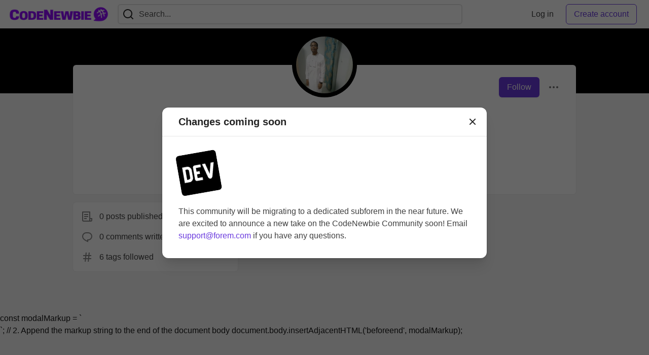

--- FILE ---
content_type: application/javascript
request_url: https://community.codenewbie.org/assets/feedPreviewCards-8d16b0b656456a28c0a290f756cf6e21e19833111c4796f48c631bfea8323d51.js
body_size: 9686
content:
(()=>{function e(e,t){for(var n in t)e[n]=t[n];return e}function t(e){var t=e.parentNode;t&&t.removeChild(e)}function n(e,t,n){var r,_,l,i={};for(l in t)"key"==l?r=t[l]:"ref"==l?_=t[l]:i[l]=t[l];if(arguments.length>2&&(i.children=arguments.length>3?K.call(arguments,2):n),"function"==typeof e&&null!=e.defaultProps)for(l in e.defaultProps)void 0===i[l]&&(i[l]=e.defaultProps[l]);return o(e,i,r,_,null)}function o(e,t,n,o,r){var _={type:e,props:t,key:n,ref:o,__k:null,__:null,__b:0,__e:null,__d:void 0,__c:null,constructor:void 0,__v:null==r?++Y:r,__i:-1,__u:0};return null==r&&null!=Q.vnode&&Q.vnode(_),_}function r(e){return e.children}function _(e,t){this.props=e,this.context=t}function l(e,t){if(null==t)return e.__?l(e.__,e.__i+1):null;for(var n;t<e.__k.length;t++)if(null!=(n=e.__k[t])&&null!=n.__e)return n.__e;return"function"==typeof e.type?l(e):null}function i(e){var t,n;if(null!=(e=e.__)&&null!=e.__c){for(e.__e=e.__c.base=null,t=0;t<e.__k.length;t++)if(null!=(n=e.__k[t])&&null!=n.__e){e.__e=e.__c.base=n.__e;break}return i(e)}}function u(e){(!e.__d&&(e.__d=!0)&&ee.push(e)&&!a.__r++||te!==Q.debounceRendering)&&((te=Q.debounceRendering)||ne)(a)}function a(){var t,n,o,r,_,u,c,s;for(ee.sort(oe);t=ee.shift();)t.__d&&(n=ee.length,r=void 0,u=(_=(o=t).__v).__e,c=[],s=[],o.__P&&((r=e({},_)).__v=_.__v+1,Q.vnode&&Q.vnode(r),y(o.__P,r,_,o.__n,void 0!==o.__P.ownerSVGElement,32&_.__u?[u]:null,c,null==u?l(_):u,!!(32&_.__u),s),r.__v=_.__v,r.__.__k[r.__i]=r,g(c,r,s),r.__e!=u&&i(r)),ee.length>n&&ee.sort(oe));a.__r=0}function c(e,t,n,o,r,_,i,u,a,c,f){var p,v,m,h,g,b=o&&o.__k||ue,w=t.length;for(n.__d=a,s(n,t,b),a=n.__d,p=0;p<w;p++)null!=(m=n.__k[p])&&"boolean"!=typeof m&&"function"!=typeof m&&(v=-1===m.__i?ie:b[m.__i]||ie,m.__i=p,y(e,m,v,r,_,i,u,a,c,f),h=m.__e,m.ref&&v.ref!=m.ref&&(v.ref&&k(v.ref,null,m),f.push(m.ref,m.__c||h,m)),null==g&&null!=h&&(g=h),65536&m.__u||v.__k===m.__k?(a&&!a.isConnected&&(a=l(v)),a=d(m,a,e)):"function"==typeof m.type&&void 0!==m.__d?a=m.__d:h&&(a=h.nextSibling),m.__d=void 0,m.__u&=-196609);n.__d=a,n.__e=g}function s(e,t,n){var _,i,u,a,c,s=t.length,d=n.length,f=d,v=0;for(e.__k=[],_=0;_<s;_++)a=_+v,null!=(i=e.__k[_]=null==(i=t[_])||"boolean"==typeof i||"function"==typeof i?null:"string"==typeof i||"number"==typeof i||"bigint"==typeof i||i.constructor==String?o(null,i,null,null,null):ce(i)?o(r,{children:i},null,null,null):void 0===i.constructor&&i.__b>0?o(i.type,i.props,i.key,i.ref?i.ref:null,i.__v):i)?(i.__=e,i.__b=e.__b+1,c=p(i,n,a,f),i.__i=c,u=null,-1!==c&&(f--,(u=n[c])&&(u.__u|=131072)),null==u||null===u.__v?(-1==c&&v--,"function"!=typeof i.type&&(i.__u|=65536)):c!==a&&(c===a+1?v++:c>a?f>s-a?v+=c-a:v--:c<a?c==a-1&&(v=c-a):v=0,c!==_+v&&(i.__u|=65536))):(u=n[a])&&null==u.key&&u.__e&&!(131072&u.__u)&&(u.__e==e.__d&&(e.__d=l(u)),w(u,u,!1),n[a]=null,f--);if(f)for(_=0;_<d;_++)null!=(u=n[_])&&!(131072&u.__u)&&(u.__e==e.__d&&(e.__d=l(u)),w(u,u))}function d(e,t,n){var o,r;if("function"==typeof e.type){for(o=e.__k,r=0;o&&r<o.length;r++)o[r]&&(o[r].__=e,t=d(o[r],t,n));return t}e.__e!=t&&(n.insertBefore(e.__e,t||null),t=e.__e);do{t=t&&t.nextSibling}while(null!=t&&8===t.nodeType);return t}function f(e,t){return t=t||[],null==e||"boolean"==typeof e||(ce(e)?e.some((function(e){f(e,t)})):t.push(e)),t}function p(e,t,n,o){var r=e.key,_=e.type,l=n-1,i=n+1,u=t[n];if(null===u||u&&r==u.key&&_===u.type&&!(131072&u.__u))return n;if(o>(null==u||131072&u.__u?0:1))for(;l>=0||i<t.length;){if(l>=0){if((u=t[l])&&!(131072&u.__u)&&r==u.key&&_===u.type)return l;l--}if(i<t.length){if((u=t[i])&&!(131072&u.__u)&&r==u.key&&_===u.type)return i;i++}}return-1}function v(e,t,n){"-"===t[0]?e.setProperty(t,null==n?"":n):e[t]=null==n?"":"number"!=typeof n||ae.test(t)?n:n+"px"}function m(e,t,n,o,r){var _;e:if("style"===t)if("string"==typeof n)e.style.cssText=n;else{if("string"==typeof o&&(e.style.cssText=o=""),o)for(t in o)n&&t in n||v(e.style,t,"");if(n)for(t in n)o&&n[t]===o[t]||v(e.style,t,n[t])}else if("o"===t[0]&&"n"===t[1])_=t!==(t=t.replace(/(PointerCapture)$|Capture$/i,"$1")),t=t.toLowerCase()in e||"onFocusOut"===t||"onFocusIn"===t?t.toLowerCase().slice(2):t.slice(2),e.l||(e.l={}),e.l[t+_]=n,n?o?n.u=o.u:(n.u=re,e.addEventListener(t,_?le:_e,_)):e.removeEventListener(t,_?le:_e,_);else{if(r)t=t.replace(/xlink(H|:h)/,"h").replace(/sName$/,"s");else if("width"!=t&&"height"!=t&&"href"!=t&&"list"!=t&&"form"!=t&&"tabIndex"!=t&&"download"!=t&&"rowSpan"!=t&&"colSpan"!=t&&"role"!=t&&t in e)try{e[t]=null==n?"":n;break e}catch{}"function"==typeof n||(null==n||!1===n&&"-"!==t[4]?e.removeAttribute(t):e.setAttribute(t,n))}}function h(e){return function(t){if(this.l){var n=this.l[t.type+e];if(null==t.t)t.t=re++;else if(t.t<n.u)return;return n(Q.event?Q.event(t):t)}}}function y(t,n,o,l,i,u,a,s,d,f){var p,v,m,h,y,g,k,w,C,I,P,S,x,O,N,L=n.type;if(void 0!==n.constructor)return null;128&o.__u&&(d=!!(32&o.__u),u=[s=n.__e=o.__e]),(p=Q.__b)&&p(n);e:if("function"==typeof L)try{if(w=n.props,C=(p=L.contextType)&&l[p.__c],I=p?C?C.props.value:p.__:l,o.__c?k=(v=n.__c=o.__c).__=v.__E:("prototype"in L&&L.prototype.render?n.__c=v=new L(w,I):(n.__c=v=new _(w,I),v.constructor=L,v.render=E),C&&C.sub(v),v.props=w,v.state||(v.state={}),v.context=I,v.__n=l,m=v.__d=!0,v.__h=[],v._sb=[]),null==v.__s&&(v.__s=v.state),null!=L.getDerivedStateFromProps&&(v.__s==v.state&&(v.__s=e({},v.__s)),e(v.__s,L.getDerivedStateFromProps(w,v.__s))),h=v.props,y=v.state,v.__v=n,m)null==L.getDerivedStateFromProps&&null!=v.componentWillMount&&v.componentWillMount(),null!=v.componentDidMount&&v.__h.push(v.componentDidMount);else{if(null==L.getDerivedStateFromProps&&w!==h&&null!=v.componentWillReceiveProps&&v.componentWillReceiveProps(w,I),!v.__e&&(null!=v.shouldComponentUpdate&&!1===v.shouldComponentUpdate(w,v.__s,I)||n.__v===o.__v)){for(n.__v!==o.__v&&(v.props=w,v.state=v.__s,v.__d=!1),n.__e=o.__e,n.__k=o.__k,n.__k.forEach((function(e){e&&(e.__=n)})),P=0;P<v._sb.length;P++)v.__h.push(v._sb[P]);v._sb=[],v.__h.length&&a.push(v);break e}null!=v.componentWillUpdate&&v.componentWillUpdate(w,v.__s,I),null!=v.componentDidUpdate&&v.__h.push((function(){v.componentDidUpdate(h,y,g)}))}if(v.context=I,v.props=w,v.__P=t,v.__e=!1,S=Q.__r,x=0,"prototype"in L&&L.prototype.render){for(v.state=v.__s,v.__d=!1,S&&S(n),p=v.render(v.props,v.state,v.context),O=0;O<v._sb.length;O++)v.__h.push(v._sb[O]);v._sb=[]}else do{v.__d=!1,S&&S(n),p=v.render(v.props,v.state,v.context),v.state=v.__s}while(v.__d&&++x<25);v.state=v.__s,null!=v.getChildContext&&(l=e(e({},l),v.getChildContext())),m||null==v.getSnapshotBeforeUpdate||(g=v.getSnapshotBeforeUpdate(h,y)),c(t,ce(N=null!=p&&p.type===r&&null==p.key?p.props.children:p)?N:[N],n,o,l,i,u,a,s,d,f),v.base=n.__e,n.__u&=-161,v.__h.length&&a.push(v),k&&(v.__E=v.__=null)}catch(e){n.__v=null,d||null!=u?(n.__e=s,n.__u|=d?160:32,u[u.indexOf(s)]=null):(n.__e=o.__e,n.__k=o.__k),Q.__e(e,n,o)}else null==u&&n.__v===o.__v?(n.__k=o.__k,n.__e=o.__e):n.__e=b(o.__e,n,o,l,i,u,a,d,f);(p=Q.diffed)&&p(n)}function g(e,t,n){t.__d=void 0;for(var o=0;o<n.length;o++)k(n[o],n[++o],n[++o]);Q.__c&&Q.__c(t,e),e.some((function(t){try{e=t.__h,t.__h=[],e.some((function(e){e.call(t)}))}catch(e){Q.__e(e,t.__v)}}))}function b(e,n,o,r,_,i,u,a,s){var d,f,p,v,h,y,g,b=o.props,k=n.props,w=n.type;if("svg"===w&&(_=!0),null!=i)for(d=0;d<i.length;d++)if((h=i[d])&&"setAttribute"in h==!!w&&(w?h.localName===w:3===h.nodeType)){e=h,i[d]=null;break}if(null==e){if(null===w)return document.createTextNode(k);e=_?document.createElementNS("http://www.w3.org/2000/svg",w):document.createElement(w,k.is&&k),i=null,a=!1}if(null===w)b===k||a&&e.data===k||(e.data=k);else{if(i=i&&K.call(e.childNodes),b=o.props||ie,!a&&null!=i)for(b={},d=0;d<e.attributes.length;d++)b[(h=e.attributes[d]).name]=h.value;for(d in b)h=b[d],"children"==d||("dangerouslySetInnerHTML"==d?p=h:"key"===d||d in k||m(e,d,null,h,_));for(d in k)h=k[d],"children"==d?v=h:"dangerouslySetInnerHTML"==d?f=h:"value"==d?y=h:"checked"==d?g=h:"key"===d||a&&"function"!=typeof h||b[d]===h||m(e,d,h,b[d],_);if(f)a||p&&(f.__html===p.__html||f.__html===e.innerHTML)||(e.innerHTML=f.__html),n.__k=[];else if(p&&(e.innerHTML=""),c(e,ce(v)?v:[v],n,o,r,_&&"foreignObject"!==w,i,u,i?i[0]:o.__k&&l(o,0),a,s),null!=i)for(d=i.length;d--;)null!=i[d]&&t(i[d]);a||(d="value",void 0!==y&&(y!==e[d]||"progress"===w&&!y||"option"===w&&y!==b[d])&&m(e,d,y,b[d],!1),d="checked",void 0!==g&&g!==e[d]&&m(e,d,g,b[d],!1))}return e}function k(e,t,n){try{"function"==typeof e?e(t):e.current=t}catch(e){Q.__e(e,n)}}function w(e,n,o){var r,_;if(Q.unmount&&Q.unmount(e),(r=e.ref)&&(r.current&&r.current!==e.__e||k(r,null,n)),null!=(r=e.__c)){if(r.componentWillUnmount)try{r.componentWillUnmount()}catch(e){Q.__e(e,n)}r.base=r.__P=null}if(r=e.__k)for(_=0;_<r.length;_++)r[_]&&w(r[_],n,o||"function"!=typeof e.type);o||null==e.__e||t(e.__e),e.__c=e.__=e.__e=e.__d=void 0}function E(e,t,n){return this.constructor(e,n)}function C(e,t,o){var _,l,i,u;Q.__&&Q.__(e,t),l=(_="function"==typeof o)?null:o&&o.__k||t.__k,i=[],u=[],y(t,e=(!_&&o||t).__k=n(r,null,[e]),l||ie,ie,void 0!==t.ownerSVGElement,!_&&o?[o]:l?null:t.firstChild?K.call(t.childNodes):null,i,!_&&o?o:l?l.__e:t.firstChild,_,u),g(i,e,u)}function I(){for(var e;e=pe.shift();)if(e.__P&&e.__H)try{e.__H.__h.forEach(S),e.__H.__h.forEach(x),e.__H.__h=[]}catch(t){e.__H.__h=[],me.__e(t,e.__v)}}function P(e){var t,n=function(){clearTimeout(o),Ee&&cancelAnimationFrame(t),setTimeout(e)},o=setTimeout(n,100);Ee&&(t=requestAnimationFrame(n))}function S(e){var t=se,n=e.__c;"function"==typeof n&&(e.__c=void 0,n()),se=t}function x(e){var t=se;e.__c=e.__(),se=t}function O(e,t){for(var n in t)e[n]=t[n];return e}function N(e,t){for(var n in e)if("__source"!==n&&!(n in t))return!0;for(var o in t)if("__source"!==o&&e[o]!==t[o])return!0;return!1}function L(e,t){this.props=e,this.context=t}function A(e,t){function o(e){var n=this.props.ref,o=n==e.ref;return!o&&n&&(n.call?n(null):n.current=null),t?!t(this.props,e)||!o:N(this.props,e)}function r(t){return this.shouldComponentUpdate=o,n(e,t)}return r.displayName="Memo("+(e.displayName||e.name)+")",r.prototype.isReactComponent=!0,r.__f=!0,r}function T(e,t,n){return e&&(e.__c&&e.__c.__H&&(e.__c.__H.__.forEach((function(e){"function"==typeof e.__c&&e.__c()})),e.__c.__H=null),null!=(e=O({},e)).__c&&(e.__c.__P===n&&(e.__c.__P=t),e.__c=null),e.__k=e.__k&&e.__k.map((function(e){return T(e,t,n)}))),e}function H(e,t,n){return e&&n&&(e.__v=null,e.__k=e.__k&&e.__k.map((function(e){return H(e,t,n)})),e.__c&&e.__c.__P===t&&(e.__e&&n.appendChild(e.__e),e.__c.__e=!0,e.__c.__P=n)),e}function B(){this.__u=0,this.t=null,this.__b=null}function F(e){var t=e.__.__c;return t&&t.__a&&t.__a(e)}function j(){this.u=null,this.o=null}function D(){}function U(){return this.cancelBubble}function W(){return this.defaultPrevented}function M(e,t){t?t=Array.isArray(t)?t:[t]:(t=[e],e=e.parentNode);let n=t[t.length-1].nextSibling,o={nodeType:1,parentNode:e,firstChild:t[0],childNodes:t,insertBefore:(t,o)=>(e.insertBefore(t,o||n),t),appendChild:t=>(e.insertBefore(t,n),t),removeChild:t=>(e.removeChild(t),t)};return e.__k=o,o}function R({element:e,offsetTop:t=0,allowPartialVisibility:n=!1}){let o=e.getBoundingClientRect(),r=window.innerHeight||document.documentElement.clientHeight,_=window.innerWidth||document.documentElement.clientWidth,l=o.top<=r&&o.top>=t,i=o.right>=0&&o.right<=_,u=o.bottom>=t&&o.bottom<=r,a=o.left<=_&&o.left>=0,c=o.top<=t,s=o.bottom>=r;return n?(l||u||c&&s)&&(a||i):l&&u&&a&&i}function $(e,{time:t=200,config:n={leading:!1}}={}){let o={...n};return(0,We.default)(e,t,o)}function V(){return new Promise(((e,t)=>{let n=0,o=setInterval((()=>{let r=document.querySelector("meta[name='csrf-token']");if(n+=1,r){clearInterval(o);let t=r.getAttribute("content");return e(t)}if(30===n)return clearInterval(o),Honeybadger.notify(`Could not locate CSRF metatag ${JSON.stringify(localStorage.current_user)}`),t(new Error("Could not locate CSRF meta tag on the page."))}),250)}))}async function z(e,t={}){let{headers:n,body:o,method:r="GET",csrfToken:_=await V(),...l}=t,i={method:r,headers:{Accept:"application/json","X-CSRF-Token":_,"Content-Type":"application/json",...n},credentials:"same-origin",...{body:o&&"string"!=typeof o?JSON.stringify(o):o},...l};return fetch(e,i)}async function q(e){let{authorId:t,fetched:n}=e.dataset;if(n)return;e.dataset.fetched="true";let o=mt[t];if(o)G(o,e);else{let n=await(await z(`/profile_preview_cards/${t}`)).json();mt[t]=n,G(n,e)}}function G(e,t){let o=t.parentElement;C(n(Ue,{...e}),M(o,t)),o.closest(".profile-preview-card__content").style.setProperty("--card-color",e.card_color)}function J(e){let{target:t}=e;if(t.classList.contains("profile-preview-card__trigger")){let e=t.parentElement.getElementsByClassName("author-preview-metadata-container")[0];e&&q(e)}}function Z(){let e=document.getElementById("main-content");e.addEventListener("mouseover",J),e.addEventListener("focusin",J)}function X(){let e=document.querySelectorAll("button[id^=story-author-preview-trigger]:not([data-initialized])");for(let t of e){let e=t.getAttribute("aria-controls"),n=document.getElementById(e);n&&(qe({triggerElementId:t.id,dropdownContentId:e,onOpen:()=>null==n?void 0:n.classList.add("showing"),onClose:()=>null==n?void 0:n.classList.remove("showing")}),t.dataset.initialized=!0)}}var K,Q,Y,ee,te,ne,oe,re,_e,le,ie,ue,ae,ce,se,de,fe,pe,ve,me,he,ye,ge,be,ke,we,Ee,Ce,Ie,Pe,Se,xe,Oe,Ne,Le,Ae,Te,He,Be,Fe,je,De,Ue,We,Me,Re,$e,Ve,ze,qe,Ge=Object.create,Je=Object.defineProperty,Ze=Object.getOwnPropertyDescriptor,Xe=Object.getOwnPropertyNames,Ke=Object.getPrototypeOf,Qe=Object.prototype.hasOwnProperty,Ye=(e,t)=>()=>(e&&(t=e(e=0)),t),et=(e,t)=>()=>(t||e((t={exports:{}}).exports,t),t.exports),tt=(e,t)=>{for(var n in t)Je(e,n,{get:t[n],enumerable:!0})},nt=(e,t,n,o)=>{if(t&&"object"==typeof t||"function"==typeof t)for(let r of Xe(t))!Qe.call(e,r)&&r!==n&&Je(e,r,{get:()=>t[r],enumerable:!(o=Ze(t,r))||o.enumerable});return e},ot=(e,t,n)=>(n=null!=e?Ge(Ke(e)):{},nt(!t&&e&&e.__esModule?n:Je(n,"default",{value:e,enumerable:!0}),e)),rt=Ye((()=>{ie={},ue=[],ae=/acit|ex(?:s|g|n|p|$)|rph|grid|ows|mnc|ntw|ine[ch]|zoo|^ord|itera/i,ce=Array.isArray,K=ue.slice,Q={__e:function(e,t,n,o){for(var r,_,l;t=t.__;)if((r=t.__c)&&!r.__)try{if((_=r.constructor)&&null!=_.getDerivedStateFromError&&(r.setState(_.getDerivedStateFromError(e)),l=r.__d),null!=r.componentDidCatch&&(r.componentDidCatch(e,o||{}),l=r.__d),l)return r.__E=r}catch(t){e=t}throw e}},Y=0,function(e){return null!=e&&null==e.constructor},_.prototype.setState=function(t,n){var o;o=null!=this.__s&&this.__s!==this.state?this.__s:this.__s=e({},this.state),"function"==typeof t&&(t=t(e({},o),this.props)),t&&e(o,t),null!=t&&this.__v&&(n&&this._sb.push(n),u(this))},_.prototype.forceUpdate=function(e){this.__v&&(this.__e=!0,e&&this.__h.push(e),u(this))},_.prototype.render=r,ee=[],ne="function"==typeof Promise?Promise.prototype.then.bind(Promise.resolve()):setTimeout,oe=function(e,t){return e.__v.__b-t.__v.__b},a.__r=0,re=0,_e=h(!1),le=h(!0),0})),_t=Ye((()=>{rt(),pe=[],ve=[],he=(me=Q).__b,ye=me.__r,ge=me.diffed,be=me.__c,ke=me.unmount,we=me.__,me.__b=function(e){se=null,he&&he(e)},me.__=function(e,t){e&&t.__k&&t.__k.__m&&(e.__m=t.__k.__m),we&&we(e,t)},me.__r=function(e){ye&&ye(e),0;var t=(se=e.__c).__H;t&&(de===se?(t.__h=[],se.__h=[],t.__.forEach((function(e){e.__N&&(e.__=e.__N),e.__V=ve,e.__N=e.i=void 0}))):(t.__h.forEach(S),t.__h.forEach(x),t.__h=[],0)),de=se},me.diffed=function(e){ge&&ge(e);var t=e.__c;t&&t.__H&&(t.__H.__h.length&&(1!==pe.push(t)&&fe===me.requestAnimationFrame||((fe=me.requestAnimationFrame)||P)(I)),t.__H.__.forEach((function(e){e.i&&(e.__H=e.i),e.__V!==ve&&(e.__=e.__V),e.i=void 0,e.__V=ve}))),de=se=null},me.__c=function(e,t){t.some((function(e){try{e.__h.forEach(S),e.__h=e.__h.filter((function(e){return!e.__||x(e)}))}catch(n){t.some((function(e){e.__h&&(e.__h=[])})),t=[],me.__e(n,e.__v)}})),be&&be(e,t)},me.unmount=function(e){ke&&ke(e);var t,n=e.__c;n&&n.__H&&(n.__H.__.forEach((function(e){try{S(e)}catch(e){t=e}})),n.__H=void 0,t&&me.__e(t,n.__v))},Ee="function"==typeof requestAnimationFrame})),lt=Ye((()=>{rt(),rt(),_t(),_t(),(L.prototype=new _).isPureReactComponent=!0,L.prototype.shouldComponentUpdate=function(e,t){return N(this.props,e)||N(this.state,t)},Ce=Q.__b,Q.__b=function(e){e.type&&e.type.__f&&e.ref&&(e.props.ref=e.ref,e.ref=null),Ce&&Ce(e)},"undefined"!=typeof Symbol&&Symbol.for&&Symbol.for("react.forward_ref")||3911,Ie=Q.__e,Q.__e=function(e,t,n,o){if(e.then)for(var r,_=t;_=_.__;)if((r=_.__c)&&r.__c)return null==t.__e&&(t.__e=n.__e,t.__k=n.__k),r.__c(e,t);Ie(e,t,n,o)},Pe=Q.unmount,Q.unmount=function(e){var t=e.__c;t&&t.__R&&t.__R(),t&&32&e.__u&&(e.type=null),Pe&&Pe(e)},(B.prototype=new _).__c=function(e,t){var n=t.__c,o=this;null==o.t&&(o.t=[]),o.t.push(n);var r=F(o.__v),_=!1,l=function(){_||(_=!0,n.__R=null,r?r(i):i())};n.__R=l;var i=function(){if(! --o.__u){if(o.state.__a){var e=o.state.__a;o.__v.__k[0]=H(e,e.__c.__P,e.__c.__O)}var t;for(o.setState({__a:o.__b=null});t=o.t.pop();)t.forceUpdate()}};o.__u++||32&t.__u||o.setState({__a:o.__b=o.__v.__k[0]}),e.then(l,l)},B.prototype.componentWillUnmount=function(){this.t=[]},B.prototype.render=function(e,t){if(this.__b){if(this.__v.__k){var o=document.createElement("div"),_=this.__v.__k[0].__c;this.__v.__k[0]=T(this.__b,o,_.__O=_.__P)}this.__b=null}var l=t.__a&&n(r,null,e.fallback);return l&&(l.__u&=-33),[n(r,null,t.__a?null:e.children),l]},Se=function(e,t,n){if(++n[1]===n[0]&&e.o.delete(t),e.props.revealOrder&&("t"!==e.props.revealOrder[0]||!e.o.size))for(n=e.u;n;){for(;n.length>3;)n.pop()();if(n[1]<n[0])break;e.u=n=n[2]}},(j.prototype=new _).__a=function(e){var t=this,n=F(t.__v),o=t.o.get(e);return o[0]++,function(r){var _=function(){t.props.revealOrder?(o.push(r),Se(t,e,o)):r()};n?n(_):_()}},j.prototype.render=function(e){this.u=null,this.o=new Map;var t=f(e.children);e.revealOrder&&"b"===e.revealOrder[0]&&t.reverse();for(var n=t.length;n--;)this.o.set(t[n],this.u=[1,0,this.u]);return e.children},j.prototype.componentDidUpdate=j.prototype.componentDidMount=function(){var e=this;this.o.forEach((function(t,n){Se(e,n,t)}))},xe="undefined"!=typeof Symbol&&Symbol.for&&Symbol.for("react.element")||60103,Oe=/^(?:accent|alignment|arabic|baseline|cap|clip(?!PathU)|color|dominant|fill|flood|font|glyph(?!R)|horiz|image(!S)|letter|lighting|marker(?!H|W|U)|overline|paint|pointer|shape|stop|strikethrough|stroke|text(?!L)|transform|underline|unicode|units|v|vector|vert|word|writing|x(?!C))[A-Z]/,Ne=/^on(Ani|Tra|Tou|BeforeInp|Compo)/,Le=/[A-Z0-9]/g,Ae="undefined"!=typeof document,Te=function(e){return("undefined"!=typeof Symbol&&"symbol"==typeof Symbol()?/fil|che|rad/:/fil|che|ra/).test(e)},_.prototype.isReactComponent={},["componentWillMount","componentWillReceiveProps","componentWillUpdate"].forEach((function(e){Object.defineProperty(_.prototype,e,{configurable:!0,get:function(){return this["UNSAFE_"+e]},set:function(t){Object.defineProperty(this,e,{configurable:!0,writable:!0,value:t})}})})),He=Q.event,Q.event=function(e){return He&&(e=He(e)),e.persist=D,e.isPropagationStopped=U,e.isDefaultPrevented=W,e.nativeEvent=e},Be={enumerable:!1,configurable:!0,get:function(){return this.class}},Fe=Q.vnode,Q.vnode=function(e){"string"==typeof e.type&&function(e){var t=e.props,n=e.type,o={};for(var r in t){var _=t[r];if(!("value"===r&&"defaultValue"in t&&null==_||Ae&&"children"===r&&"noscript"===n||"class"===r||"className"===r)){var l=r.toLowerCase();"defaultValue"===r&&"value"in t&&null==t.value?r="value":"download"===r&&!0===_?_="":"translate"===l&&"no"===_?_=!1:"ondoubleclick"===l?r="ondblclick":"onchange"!==l||"input"!==n&&"textarea"!==n||Te(t.type)?"onfocus"===l?r="onfocusin":"onblur"===l?r="onfocusout":Ne.test(r)?r=l:-1===n.indexOf("-")&&Oe.test(r)?r=r.replace(Le,"-$&").toLowerCase():null===_&&(_=void 0):l=r="oninput","oninput"===l&&o[r=l]&&(r="oninputCapture"),o[r]=_}}"select"==n&&o.multiple&&Array.isArray(o.value)&&(o.value=f(t.children).forEach((function(e){e.props.selected=-1!=o.value.indexOf(e.props.value)}))),"select"==n&&null!=o.defaultValue&&(o.value=f(t.children).forEach((function(e){e.props.selected=o.multiple?-1!=o.defaultValue.indexOf(e.props.value):o.defaultValue==e.props.value}))),t.class&&!t.className?(o.class=t.class,Object.defineProperty(o,"className",Be)):(t.className&&!t.class||t.class&&t.className)&&(o.class=o.className=t.className),e.props=o}(e),e.$$typeof=xe,Fe&&Fe(e)},je=Q.__r,Q.__r=function(e){je&&je(e),e.__c},De=Q.diffed,Q.diffed=function(e){De&&De(e);var t=e.props,n=e.__e;null!=n&&"textarea"===e.type&&"value"in t&&t.value!==n.value&&(n.value=null==t.value?"":t.value),null}})),it=Ye((()=>{rt(),lt(),Ue=A((({email:e,location:t,summary:o,created_at:_,education:l,work:i})=>{let u=new Date(_),a=new Intl.DateTimeFormat(navigator.language||"default",{day:"numeric",month:"long",year:"numeric"}).format(u);return n(r,null,o&&n("div",{className:"color-base-70"},o),n("div",{className:"user-metadata-details"},n("ul",{class:"user-metadata-details-inner"},e&&n("li",null,n("div",{class:"key"},"Email"),n("div",{class:"value"},n("a",{href:`mailto:${e}`},e))),i&&n("li",null,n("div",{className:"key"},"Work"),n("div",{className:"value"},i)),t&&n("li",null,n("div",{class:"key"},"Location"),n("div",{class:"value"},t)),l&&n("li",null,n("div",{class:"key"},"Education"),n("div",{class:"value"},l)),n("li",null,n("div",{class:"key"},"Joined"),n("div",{class:"value"},n("time",{datetime:_,class:"date"},a))))))}))})),ut=Ye((()=>{})),at=Ye((()=>{})),ct=et(((e,t)=>{function n(e,t,n){function r(t){var n=v,o=m;return v=m=void 0,C=t,y=e.apply(o,n)}function _(e){return C=e,w=setTimeout(c,t),I?r(e):y}function u(e){var n=t-(e-E);return P?b(n,h-(e-C)):n}function a(e){var n=e-E;return void 0===E||n>=t||n<0||P&&e-C>=h}function c(){var e=k();if(a(e))return s(e);w=setTimeout(c,u(e))}function s(e){return w=void 0,S&&v?r(e):(v=m=void 0,y)}function d(){void 0!==w&&clearTimeout(w),C=0,v=E=m=w=void 0}function f(){return void 0===w?y:s(k())}function p(){var e=k(),n=a(e);if(v=arguments,m=this,E=e,n){if(void 0===w)return _(E);if(P)return w=setTimeout(c,t),r(E)}return void 0===w&&(w=setTimeout(c,t)),y}var v,m,h,y,w,E,C=0,I=!1,P=!1,S=!0;if("function"!=typeof e)throw new TypeError(i);return t=l(t)||0,o(n)&&(I=!!n.leading,h=(P="maxWait"in n)?g(l(n.maxWait)||0,t):h,S="trailing"in n?!!n.trailing:S),p.cancel=d,p.flush=f,p}function o(e){var t=typeof e;return!!e&&("object"==t||"function"==t)}function r(e){return!!e&&"object"==typeof e}function _(e){return"symbol"==typeof e||r(e)&&y.call(e)==a}function l(e){if("number"==typeof e)return e;if(_(e))return u;if(o(e)){var t="function"==typeof e.valueOf?e.valueOf():e;e=o(t)?t+"":t}if("string"!=typeof e)return 0===e?e:+e;e=e.replace(c,"");var n=d.test(e);return n||f.test(e)?p(e.slice(2),n?2:8):s.test(e)?u:+e}var i="Expected a function",u=NaN,a="[object Symbol]",c=/^\s+|\s+$/g,s=/^[-+]0x[0-9a-f]+$/i,d=/^0b[01]+$/i,f=/^0o[0-7]+$/i,p=parseInt,v="object"==typeof window&&window&&window.Object===Object&&window,m="object"==typeof self&&self&&self.Object===Object&&self,h=v||m||Function("return this")(),y=Object.prototype.toString,g=Math.max,b=Math.min,k=function(){return h.Date.now()};t.exports=n})),st=Ye((()=>{We=ot(ct())})),dt=Ye((()=>{at(),st(),Me=()=>$(Re),Re=()=>{let e=document.querySelectorAll("[data-repositioning-dropdown]");for(let t of e){t.classList.remove("reverse");let e="block"===t.style.display;e||(t.style.opacity=0,t.style.display="block"),R({element:t})||t.classList.add("reverse"),e||(t.style.removeProperty("display"),t.style.removeProperty("opacity"))}},$e='button, [href], input:not([type="hidden"]), select, textarea, [tabindex="0"]',Ve=({triggerElementId:e,dropdownContentId:t})=>{var n;let o=document.getElementById(t);document.getElementById(e).setAttribute("aria-expanded","true"),o.style.display="block",null==(n=o.querySelector($e))||n.focus()},ze=({triggerElementId:e,dropdownContentId:t,onClose:n})=>{var o;let r=document.getElementById(t);r&&(null==(o=document.getElementById(e))||o.setAttribute("aria-expanded","false"),r.style.removeProperty("display"),null==n||n())},qe=({triggerElementId:e,dropdownContentId:t,dropdownContentCloseButtonId:n,onClose:o,onOpen:r})=>{var _;let l=document.getElementById(e),i=document.getElementById(t);if(!l||!i||"true"===l.dataset.dropdownInitialized)return;l.setAttribute("aria-expanded","false"),l.setAttribute("aria-controls",t),l.setAttribute("aria-haspopup","true"),l.setAttribute("data-dropdown-initialized","true");let u=({key:n})=>{"Escape"===n?"true"===l.getAttribute("aria-expanded")&&(ze({triggerElementId:e,dropdownContentId:t,onClose:c}),l.focus()):"Tab"===n&&(null!=i&&i.contains(document.activeElement)||ze({triggerElementId:e,dropdownContentId:t,onClose:c}))},a=({target:n})=>{let o=document.getElementById(e);o&&n!==o&&!i.contains(n)&&!o.contains(n)&&(ze({triggerElementId:e,dropdownContentId:t,onClose:c}),n.matches($e)||o.focus())},c=()=>{null==o||o(),document.removeEventListener("keyup",u),document.removeEventListener("click",a)};return l.addEventListener("click",(()=>{var n;"true"===(null==(n=document.getElementById(e))?void 0:n.getAttribute("aria-expanded"))?ze({triggerElementId:e,dropdownContentId:t,onClose:c}):(Ve({triggerElementId:e,dropdownContentId:t}),null==r||r(),document.addEventListener("keyup",u),document.addEventListener("click",a))})),n&&(null==(_=document.getElementById(n))||_.addEventListener("click",(()=>{var n;ze({triggerElementId:e,dropdownContentId:t,onClose:c}),null==(n=document.getElementById(e))||n.focus()}))),{closeDropdown:()=>{ze({triggerElementId:e,dropdownContentId:t,onClose:c})}}}})),ft=Ye((()=>{})),pt=Ye((()=>{ft()})),vt={};tt(vt,{initializeFeedPreviewCards:()=>X,listenForHoveredOrFocusedStoryCards:()=>Z});var mt,ht,yt,gt=Ye((()=>{rt(),it(),ut(),dt(),pt(),mt={},ht=new MutationObserver((e=>{e.forEach((e=>{"childList"===e.type&&X()}))})),document.getElementById("index-container")&&ht.observe(document.getElementById("index-container"),{childList:!0,subtree:!0}),yt=Me(),document.addEventListener("scroll",yt),InstantClick.on("change",(()=>{ht.disconnect(),document.removeEventListener("scroll",yt)})),window.addEventListener("beforeunload",(()=>{ht.disconnect(),document.removeEventListener("scroll",yt)}))}));Promise.resolve().then((()=>(gt(),vt))).then((({initializeFeedPreviewCards:e,listenForHoveredOrFocusedStoryCards:t})=>{e(),t()}))})();

--- FILE ---
content_type: application/javascript
request_url: https://community.codenewbie.org/assets/hideBookmarkButtons-1cbe29b41c0f31cc1d3fbb2eddd1a4d9f31d1d1e5b6749117db736633fbfe7ad.js
body_size: -47
content:
(()=>{function e(){let e=document.querySelector("meta[name='csrf-token']");return null!==e?e.content:void 0}function r(){return new Promise(((e,r)=>{t({resolve:e,reject:r,safe:!0})()}))}var t=({resolve:r,reject:t,safe:o=!1,waitTime:n=20})=>{let u=0,a=5e3;return function d(){if(u>=a)return o?void r({user:null,csrfToken:e(document)}):void t(new Error("Couldn't find user data on page."));let s=e(document),{user:c}=document.body.dataset;if(c&&void 0!==s)try{let e=JSON.parse(c);return void r({currentUser:e,csrfToken:s})}catch(e){return console.error("Error parsing user data:",e),void t(new Error("Failed to parse user data"))}u+=n,setTimeout(d,n)}};r().then((({currentUser:e})=>{let r=e&&e.id;document.querySelectorAll(".bookmark-button").forEach((e=>{let{articleAuthorId:t}=e.dataset;r&&t==r&&e.classList.add("hidden")}))}))})();